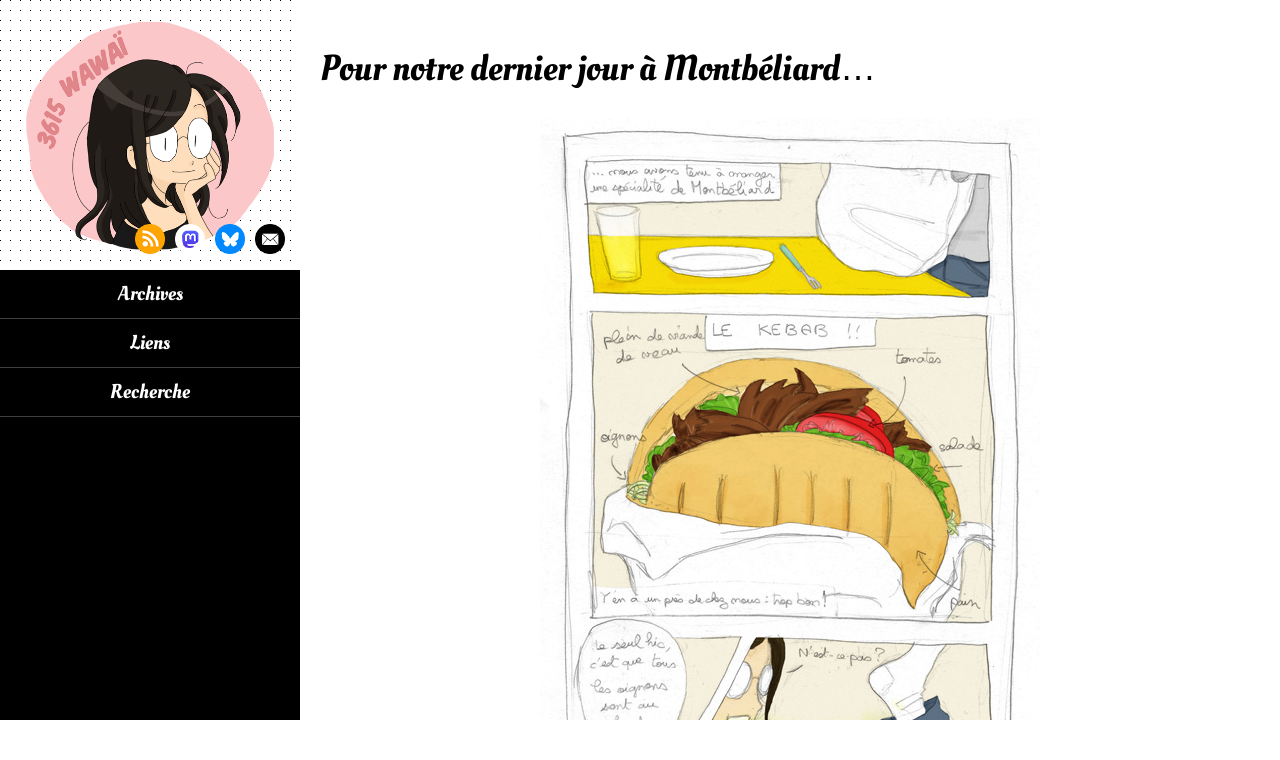

--- FILE ---
content_type: text/html; charset=UTF-8
request_url: https://www.wawai.fr/2007/07/01/64-pour-notre-dernier-jour-a-montbeliard/
body_size: 4898
content:
<!DOCTYPE html>
<html lang="fr">
<head>
    <title>3615 wawaï &raquo; Pour notre dernier jour à Montbéliard&#8230;</title>
    <meta charset="UTF-8">
    <meta name="viewport" content="width=device-width, initial-scale=1">
    <link rel="shortcut icon" type="image/x-icon" href="/favicon.ico" />
    <link rel="stylesheet" href="https://www.wawai.fr/wp-content/themes/3615_wawai/style.css" type="text/css" media="screen" />

    <meta name='robots' content='max-image-preview:large' />
<link rel='dns-prefetch' href='//s.w.org' />
<link rel="alternate" type="application/rss+xml" title="3615 wawaï &raquo; Pour notre dernier jour à Montbéliard&#8230; Flux des commentaires" href="https://www.wawai.fr/2007/07/01/64-pour-notre-dernier-jour-a-montbeliard/feed/" />
		<script type="text/javascript">
			window._wpemojiSettings = {"baseUrl":"https:\/\/s.w.org\/images\/core\/emoji\/13.1.0\/72x72\/","ext":".png","svgUrl":"https:\/\/s.w.org\/images\/core\/emoji\/13.1.0\/svg\/","svgExt":".svg","source":{"concatemoji":"https:\/\/www.wawai.fr\/wp-includes\/js\/wp-emoji-release.min.js?ver=5.8.12"}};
			!function(e,a,t){var n,r,o,i=a.createElement("canvas"),p=i.getContext&&i.getContext("2d");function s(e,t){var a=String.fromCharCode;p.clearRect(0,0,i.width,i.height),p.fillText(a.apply(this,e),0,0);e=i.toDataURL();return p.clearRect(0,0,i.width,i.height),p.fillText(a.apply(this,t),0,0),e===i.toDataURL()}function c(e){var t=a.createElement("script");t.src=e,t.defer=t.type="text/javascript",a.getElementsByTagName("head")[0].appendChild(t)}for(o=Array("flag","emoji"),t.supports={everything:!0,everythingExceptFlag:!0},r=0;r<o.length;r++)t.supports[o[r]]=function(e){if(!p||!p.fillText)return!1;switch(p.textBaseline="top",p.font="600 32px Arial",e){case"flag":return s([127987,65039,8205,9895,65039],[127987,65039,8203,9895,65039])?!1:!s([55356,56826,55356,56819],[55356,56826,8203,55356,56819])&&!s([55356,57332,56128,56423,56128,56418,56128,56421,56128,56430,56128,56423,56128,56447],[55356,57332,8203,56128,56423,8203,56128,56418,8203,56128,56421,8203,56128,56430,8203,56128,56423,8203,56128,56447]);case"emoji":return!s([10084,65039,8205,55357,56613],[10084,65039,8203,55357,56613])}return!1}(o[r]),t.supports.everything=t.supports.everything&&t.supports[o[r]],"flag"!==o[r]&&(t.supports.everythingExceptFlag=t.supports.everythingExceptFlag&&t.supports[o[r]]);t.supports.everythingExceptFlag=t.supports.everythingExceptFlag&&!t.supports.flag,t.DOMReady=!1,t.readyCallback=function(){t.DOMReady=!0},t.supports.everything||(n=function(){t.readyCallback()},a.addEventListener?(a.addEventListener("DOMContentLoaded",n,!1),e.addEventListener("load",n,!1)):(e.attachEvent("onload",n),a.attachEvent("onreadystatechange",function(){"complete"===a.readyState&&t.readyCallback()})),(n=t.source||{}).concatemoji?c(n.concatemoji):n.wpemoji&&n.twemoji&&(c(n.twemoji),c(n.wpemoji)))}(window,document,window._wpemojiSettings);
		</script>
		<style type="text/css">
img.wp-smiley,
img.emoji {
	display: inline !important;
	border: none !important;
	box-shadow: none !important;
	height: 1em !important;
	width: 1em !important;
	margin: 0 .07em !important;
	vertical-align: -0.1em !important;
	background: none !important;
	padding: 0 !important;
}
</style>
	<link rel='stylesheet' id='wp-block-library-css'  href='https://www.wawai.fr/wp-includes/css/dist/block-library/style.min.css?ver=5.8.12' type='text/css' media='all' />
<style id='akismet-widget-style-inline-css' type='text/css'>

			.a-stats {
				--akismet-color-mid-green: #357b49;
				--akismet-color-white: #fff;
				--akismet-color-light-grey: #f6f7f7;

				max-width: 350px;
				width: auto;
			}

			.a-stats * {
				all: unset;
				box-sizing: border-box;
			}

			.a-stats strong {
				font-weight: 600;
			}

			.a-stats a.a-stats__link,
			.a-stats a.a-stats__link:visited,
			.a-stats a.a-stats__link:active {
				background: var(--akismet-color-mid-green);
				border: none;
				box-shadow: none;
				border-radius: 8px;
				color: var(--akismet-color-white);
				cursor: pointer;
				display: block;
				font-family: -apple-system, BlinkMacSystemFont, 'Segoe UI', 'Roboto', 'Oxygen-Sans', 'Ubuntu', 'Cantarell', 'Helvetica Neue', sans-serif;
				font-weight: 500;
				padding: 12px;
				text-align: center;
				text-decoration: none;
				transition: all 0.2s ease;
			}

			/* Extra specificity to deal with TwentyTwentyOne focus style */
			.widget .a-stats a.a-stats__link:focus {
				background: var(--akismet-color-mid-green);
				color: var(--akismet-color-white);
				text-decoration: none;
			}

			.a-stats a.a-stats__link:hover {
				filter: brightness(110%);
				box-shadow: 0 4px 12px rgba(0, 0, 0, 0.06), 0 0 2px rgba(0, 0, 0, 0.16);
			}

			.a-stats .count {
				color: var(--akismet-color-white);
				display: block;
				font-size: 1.5em;
				line-height: 1.4;
				padding: 0 13px;
				white-space: nowrap;
			}
		
</style>
<script type='text/javascript' src='https://www.wawai.fr/wp-includes/js/jquery/jquery.min.js?ver=3.6.0' id='jquery-core-js'></script>
<script type='text/javascript' src='https://www.wawai.fr/wp-includes/js/jquery/jquery-migrate.min.js?ver=3.3.2' id='jquery-migrate-js'></script>
<link rel="https://api.w.org/" href="https://www.wawai.fr/wp-json/" /><link rel="alternate" type="application/json" href="https://www.wawai.fr/wp-json/wp/v2/posts/334" /><link rel="EditURI" type="application/rsd+xml" title="RSD" href="https://www.wawai.fr/xmlrpc.php?rsd" />
<link rel="wlwmanifest" type="application/wlwmanifest+xml" href="https://www.wawai.fr/wp-includes/wlwmanifest.xml" /> 
<meta name="generator" content="WordPress 5.8.12" />
<link rel="canonical" href="https://www.wawai.fr/2007/07/01/64-pour-notre-dernier-jour-a-montbeliard/" />
<link rel='shortlink' href='https://www.wawai.fr/?p=334' />
<link rel="alternate" type="application/json+oembed" href="https://www.wawai.fr/wp-json/oembed/1.0/embed?url=https%3A%2F%2Fwww.wawai.fr%2F2007%2F07%2F01%2F64-pour-notre-dernier-jour-a-montbeliard%2F" />
<link rel="alternate" type="text/xml+oembed" href="https://www.wawai.fr/wp-json/oembed/1.0/embed?url=https%3A%2F%2Fwww.wawai.fr%2F2007%2F07%2F01%2F64-pour-notre-dernier-jour-a-montbeliard%2F&#038;format=xml" />
    
    <script async src="https://www.googletagmanager.com/gtag/js?id=G-Q5NK93H4RZ"></script>
    <script> window.dataLayer = window.dataLayer || []; function gtag(){dataLayer.push(arguments);} gtag('js', new Date()); gtag('config', 'G-Q5NK93H4RZ'); </script>
</head>

<body>
<div id="content">
    <div class="quick-access">
        <ul class="list">
            <li>
                <a href="#menu">Menu</a>
            </li>
            <li>
                <a href="#main">Contenu</a>
            </li>
        </ul>
    </div>

    <div class="sidebar">
        <header id="header" role="banner">
            <div class="identity">
                <a href="/">
                    <span class="accessibility">3615 wawaï</span>
                </a>
            </div>  
            <ul class="links">
                <li class="rss">
                    <a href="http://www.wawai.fr/feed/">
                        <span class="accessibility">Flux rss</span>
                    </a>
                </li>
                <li class="mastodon">
                    <a href="https://piaille.fr/@wawai">
                        <span class="accessibility">Me suivre sur Mastodon</span>
                    </a>
                </li>
                <li class="bluesky">
                    <a href="https://bsky.app/profile/3615wawai.bsky.social">
                        <span class="accessibility">Me suivre sur Bluesky</span>
                    </a>
                </li>
                <li class="mail">
                    <a href="mailto:oumaiioumaii@hotmail.com">
                        <span class="accessibility">Me contacter par mail</span>
                    </a>
                </li>
            </ul>     
        </header>

        <nav id="menu" role="navigation">
            <div class="menu"><ul>
<li class="page_item page-item-2745"><a href="https://www.wawai.fr/archives/">Archives</a></li>
<li class="page_item page-item-2747"><a href="https://www.wawai.fr/liens/">Liens</a></li>
<li class="page_item page-item-2749"><a href="https://www.wawai.fr/recherche/">Recherche</a></li>
</ul></div>
        </nav>
    </div>

    <div class="wrapper-container">
	    <div class="container">
    <main id="main" role="main">

        
<article id="post-334" class="post-334 post type-post status-publish format-standard hentry category-my-life">
	<h1 class="title">Pour notre dernier jour à Montbéliard&#8230;</h1>
	<div class="entry-content">
		<p><img src="/images/img/053.jpg" alt="kebab" /></p>
	</div><!-- .entry-content -->
</article>
<nav class="pagination" role="navigation">
	<ul class="list tac">
		<li><a href="https://www.wawai.fr/2007/06/12/63-la-tete-dans-les-cartons/" rel="prev"><span aria-hidden="true">&#60;</span><span class="accessibility">Page précédente</span></a></li>
		<li><a href="https://www.wawai.fr/2007/07/02/65-j-veux-des-vacances-moi/" rel="next"><span aria-hidden="true">&#62;</span><span class="accessibility">Page suivante</span></a></li>
	</ul>
</nav>
<div class="comments">
    <div class="inner">
        <p class="comments-intro tac">Seulement 1 commentaire</p>

                    <div class="comments-content">
                <ol class="comment-list">
                    		<li class="comment even thread-even depth-1" id="comment-415">
				<div id="div-comment-415" class="comment-body">
				<div class="comment-author vcard">
						<cite class="fn">Cissou</cite> <span class="says">dit :</span>		</div>
		
		<div class="comment-meta commentmetadata">
			<a href="https://www.wawai.fr/2007/07/01/64-pour-notre-dernier-jour-a-montbeliard/#comment-415">4 juillet 2007 à 23h32</a>		</div>

		<p>(Ma j&rsquo;aimpa les oignon bisque-bisque) Du coup tout pareil m&rsquo;avec le ketchup &#8211; largement moins nocif au niveau de l&rsquo;haleine 😉</p>

		<div class="reply"><a rel='nofollow' class='comment-reply-link' href='https://www.wawai.fr/2007/07/01/64-pour-notre-dernier-jour-a-montbeliard/?replytocom=415#respond' data-commentid="415" data-postid="334" data-belowelement="div-comment-415" data-respondelement="respond" data-replyto="Répondre à Cissou" aria-label='Répondre à Cissou'>Répondre</a></div>
				</div>
				</li><!-- #comment-## -->
                </ol>
            </div>
            	<div id="respond" class="comment-respond">
		<h3 id="reply-title" class="comment-reply-title">Laisser un commentaire <small><a rel="nofollow" id="cancel-comment-reply-link" href="/2007/07/01/64-pour-notre-dernier-jour-a-montbeliard/#respond" style="display:none;">Annuler la réponse</a></small></h3><form action="https://www.wawai.fr/wp-comments-post.php" method="post" id="commentform" class="comment-form"><p class="comment-notes"><span id="email-notes">Votre adresse e-mail ne sera pas publiée.</span></p><p class="comment-form-comment"><label for="comment">Commentaire</label> <textarea id="comment" name="comment" cols="45" rows="8" maxlength="65525" required="required"></textarea></p><p class="comment-form-author"><label for="author">Nom</label> <input id="author" name="author" type="text" value="" size="30" maxlength="245" /></p>
<p class="comment-form-email"><label for="email">E-mail</label> <input id="email" name="email" type="text" value="" size="30" maxlength="100" aria-describedby="email-notes" /></p>
<p class="comment-form-url"><label for="url">Site web</label> <input id="url" name="url" type="text" value="" size="30" maxlength="200" /></p>
<p class="comment-form-cookies-consent"><input id="wp-comment-cookies-consent" name="wp-comment-cookies-consent" type="checkbox" value="yes" /> <label for="wp-comment-cookies-consent">Enregistrer mon nom, mon e-mail et mon site dans le navigateur pour mon prochain commentaire.</label></p>
<p class="form-submit"><input name="submit" type="submit" id="submit" class="submit" value="Envoyer" /> <input type='hidden' name='comment_post_ID' value='334' id='comment_post_ID' />
<input type='hidden' name='comment_parent' id='comment_parent' value='0' />
</p><p style="display: none;"><input type="hidden" id="akismet_comment_nonce" name="akismet_comment_nonce" value="c460a478e0" /></p><p style="display: none !important;" class="akismet-fields-container" data-prefix="ak_"><label>&#916;<textarea name="ak_hp_textarea" cols="45" rows="8" maxlength="100"></textarea></label><input type="hidden" id="ak_js_1" name="ak_js" value="112"/><script>document.getElementById( "ak_js_1" ).setAttribute( "value", ( new Date() ).getTime() );</script></p></form>	</div><!-- #respond -->
	<p class="akismet_comment_form_privacy_notice">Ce site utilise Akismet pour réduire les indésirables. <a href="https://akismet.com/privacy/" target="_blank" rel="nofollow noopener">En savoir plus sur la façon dont les données de vos commentaires sont traitées</a>.</p>    </div>    
</div>
<nav class="pagination" role="navigation">
	<ul class="list tac">
		<li><a href="https://www.wawai.fr/2007/06/12/63-la-tete-dans-les-cartons/" rel="prev"><span aria-hidden="true">&#60;</span><span class="accessibility">Page précédente</span></a></li>
		<li><a href="https://www.wawai.fr/2007/07/02/65-j-veux-des-vacances-moi/" rel="next"><span aria-hidden="true">&#62;</span><span class="accessibility">Page suivante</span></a></li>
	</ul>
</nav>    </main>

			</div><!-- .container -->	
			<footer id="footer" class="tac" role="contentinfo">
				<p>2006/2026 - <a href="http://wawai.free.fr">wawaï</a> tous droits réservés.</p>
				<p>Les images de ce site ne sont pas libres de droits.</p>
			</footer>
		</div><!-- .wrapper-container -->
</div><!-- #content -->
<script type='text/javascript' src='https://www.wawai.fr/wp-content/themes/3615_wawai/assets/js/global.js?ver=1.0' id='theme-global-js'></script>
<script type='text/javascript' src='https://www.wawai.fr/wp-includes/js/comment-reply.min.js?ver=5.8.12' id='comment-reply-js'></script>
<script type='text/javascript' src='https://www.wawai.fr/wp-includes/js/wp-embed.min.js?ver=5.8.12' id='wp-embed-js'></script>
<script defer type='text/javascript' src='https://www.wawai.fr/wp-content/plugins/akismet/_inc/akismet-frontend.js?ver=1739649531' id='akismet-frontend-js'></script>

	<!-- <script type="text/javascript">
		var _gaq = _gaq || [];
		_gaq.push(['_setAccount', 'UA-3202744-4']);
		_gaq.push(['_trackPageview']);

		(function() {
			var ga = document.createElement('script'); ga.type =
				'text/javascript'; ga.async = true;
			ga.src = ('https:' == document.location.protocol ? 'https://ssl' :
					'http://www') + '.google-analytics.com/ga.js';
			var s = document.getElementsByTagName('script')[0];
			s.parentNode.insertBefore(ga, s);
		})();
	</script> -->
</body>
</html>
